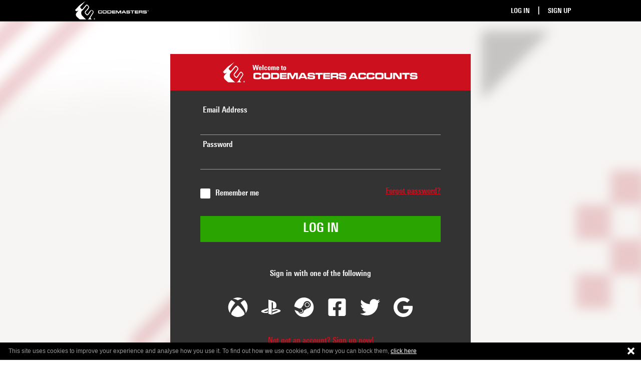

--- FILE ---
content_type: text/html; charset=utf-8
request_url: https://accounts.codemasters.com/auth/login?client_id=zxpbgyqx7vmx&redirect_uri=https%3A%2F%2Faccounts.codemasters.com%2Foauthcallback%3Fbind%3D10870467&skin=Clean&state=uri%3D%252f&reauthenticate=0&grant_type=code&flow=ext&idw=0&auth_hash=hQMyzTdmrRKlrKGHqfML1sSZvXk%3D
body_size: 12872
content:

<!DOCTYPE html>
<html>
<head>
    <title>
Login - Codemasters Accounts
    </title>

    <meta http-equiv="X-UA-Compatible" content="IE=edge" />
    <meta name="viewport" content="width=device-width, initial-scale=1">

    <!--[if lte IE 8]>
        <script src="http://html5shiv.googlecode.com/svn/trunk/html5.js"></script>
    <![endif]-->

    <link rel="stylesheet" type="text/css" href="/Content/Clean/styles.css">
    <script type="text/javascript" src="/Scripts/jquery-1.8.0.min.js"></script>



    <style type="text/css">
        
        @font-face{
font-family:"Eurostile";
src:url('/Content/Fonts/d070b4ba-0a00-4bf3-a78a-55a533066b8f.eot?iefix') format('eot');
}
@font-face{
font-family:"Eurostile";
src:url('/Content/Fonts/d070b4ba-0a00-4bf3-a78a-55a533066b8f.eot?iefix');
src: url('/Content/Fonts/b4bef524-f9af-42ea-9fa8-4b5f7eb7ba68.woff') format('woff')
, url('/Content/Fonts/e148827b-b670-4aa5-a1b9-835e912211c0.ttf') format('truetype')
, url('/Content/Fonts/fe4085aa-85b6-488b-81cb-e1bd2286ffce.svg#fe4085aa-85b6-488b-81cb-e1bd2286ffce")') format('svg')
;}
@media screen and (-webkit-min-device-pixel-ratio:0) {
                @font-face {
                    font-family: 'Eurostile';
                    src: url('/Content/Fonts/fe4085aa-85b6-488b-81cb-e1bd2286ffce.svg#fe4085aa-85b6-488b-81cb-e1bd2286ffce') format('svg');
                }
            }

        
        @font-face{
font-family:"UniversNext-620CondB";
src:url('/Content/Fonts/dab444a5-5fce-477a-abbe-40e7c7b42393.eot?iefix') format('eot');
}
@font-face{
font-family:"UniversNext-620CondB";
src:url('/Content/Fonts/dab444a5-5fce-477a-abbe-40e7c7b42393.eot?iefix');
src: url('/Content/Fonts/2a0ca548-577f-4ea4-8bee-80303da34040.woff') format('woff')
, url('/Content/Fonts/689738b2-97f9-42d0-ab35-2aadafce920f.ttf') format('truetype')
, url('/Content/Fonts/be9d5374-8e09-4c99-a8df-4e72d485f333.svg#be9d5374-8e09-4c99-a8df-4e72d485f333")') format('svg')
;}
@media screen and (-webkit-min-device-pixel-ratio:0) {
                @font-face {
                    font-family: 'UniversNext-620CondB';
                    src: url('/Content/Fonts/be9d5374-8e09-4c99-a8df-4e72d485f333.svg#be9d5374-8e09-4c99-a8df-4e72d485f333') format('svg');
                }
            }

    </style>

    
    
</head>
<body class="culture-en lang-en oauth">

    <div id="top-bar">
        <div id="top-bar-constrain">
            <a id="top-bar-logo-link" href="/"><div id="top-bar-logo" class="textreplace">Codemasters</div></a>
            <div id="top-bar-signup-login-options">
                        <div id="top-bar-signup-login-options-login">
                            <a href="/">Log In</a>
                        </div>
                        <div id="top-bar-signup-login-options-register">
                            <a href="/auth/register?client_id=zxpbgyqx7vmx&amp;redirect_uri=https%3A%2F%2Faccounts.codemasters.com%2Foauthcallback%3Fbind%3D10870467&amp;skin=Clean&amp;state=uri%3D%252f&amp;reauthenticate=0&amp;grant_type=code&amp;flow=ext&amp;idw=0&amp;auth_hash=hQMyzTdmrRKlrKGHqfML1sSZvXk%3D">Sign Up</a>
                        </div>
            </div>
        </div>
    </div>

    <div id="content_wrapper">
        <div id="content">
            

<script type="text/javascript">
    //<![CDATA[
    if (top.location != location) {
        top.location.href = document.location.href;
    }
    //]]>
</script>

<div id="login_form_wrapper">
    <div class="form-container spaced-form" id="login_form">
        <h1 class="accounts_logo textreplace">Codemasters Accounts</h1>
        <div id="login_form_inner">

<form action="/auth/login?client_id=zxpbgyqx7vmx&amp;redirect_uri=https%3A%2F%2Faccounts.codemasters.com%2Foauthcallback%3Fbind%3D10870467&amp;skin=Clean&amp;state=uri%3D%252f&amp;reauthenticate=0&amp;grant_type=code&amp;flow=ext&amp;idw=0&amp;auth_hash=hQMyzTdmrRKlrKGHqfML1sSZvXk%3D" method="post"><input id="DisableLinks" name="DisableLinks" type="hidden" value="False" /><div class="field-row">

<input autocomplete="off" id="Email" maxlength="127" name="Email" onkeyup="this.setAttribute(&#39;value&#39;, this.value);" onload="this.setAttribute(&#39;value&#39;, this.value);" required="required" type="email" value="" />

<span class="bar"></span>
<label for="Email">Email Address</label></div><div class="field-row"><input id="Password" name="Password" required="required" type="password" />

<span class="bar"></span>

<script type="text/javascript">
    $(document).ready(function () {
        $("#Password").keyup(function () {
            if ($(this).val()) {
                $(this).addClass('has-value');
            } else {
                $(this).removeClass('has-value');
            }
        });
    });
</script><label for="Password">Password</label></div>                <div class="field-row" id="remember_me">
                    <div id="remember_me_container" class="checkbox">
                        <input id="RememberMe" name="RememberMe" type="checkbox" value="true" /><input name="RememberMe" type="hidden" value="false" />
                        <label for="RememberMe">Remember me</label>
                    </div>
                        <div id="forgotten_password_container">
                            <a href="/auth/passwordreset?client_id=zxpbgyqx7vmx&amp;redirect_uri=https%3A%2F%2Faccounts.codemasters.com%2Foauthcallback%3Fbind%3D10870467&amp;skin=Clean&amp;state=uri%3D%252f&amp;reauthenticate=0&amp;grant_type=code&amp;flow=ext&amp;idw=0&amp;auth_hash=hQMyzTdmrRKlrKGHqfML1sSZvXk%3D">Forgot password?</a>
                        </div>
                </div>
<input name="__RequestVerificationToken" type="hidden" value="zYWFJIOzTro6Gg-lTEILW916D1YjhnDcWgiWFzF1MJ2LS6w3TF4iPBVZR8puGBaP1TA21oh-v4v3Byz4hkr3KIhvsn01" />                <div class="field-row" id="login_button">
                    <div id="login_button_container">
                        <input type="submit" value="Log In" class="btn" />
                    </div>
                </div>
</form>            <div class="clear"></div>
                <div style="text-align: center">
                    Sign in with one of the following
                </div>
<script type="text/javascript">
</script>


<div class="account_link_container">
        <span class="account_not_linked_small">
        <a href="/auth/live/login?client_id=zxpbgyqx7vmx&amp;redirect_uri=https%3A%2F%2Faccounts.codemasters.com%2Foauthcallback%3Fbind%3D10870467&amp;skin=Clean&amp;state=uri%3D%252f&amp;reauthenticate=0&amp;grant_type=code&amp;flow=ext&amp;idw=0&amp;auth_hash=hQMyzTdmrRKlrKGHqfML1sSZvXk%3D"
           class="account_link_small account_provider_live"
           title="Xbox Live">
        </a>
    </span>

        <span class="account_not_linked_small">
        <a href="/auth/psn/login?client_id=zxpbgyqx7vmx&amp;redirect_uri=https%3A%2F%2Faccounts.codemasters.com%2Foauthcallback%3Fbind%3D10870467&amp;skin=Clean&amp;state=uri%3D%252f&amp;reauthenticate=0&amp;grant_type=code&amp;flow=ext&amp;idw=0&amp;auth_hash=hQMyzTdmrRKlrKGHqfML1sSZvXk%3D"
           class="account_link_small account_provider_psn"
           title="PlayStation Network">
        </a>
    </span>

        <span class="account_not_linked_small">
        <a href="/auth/steam/login?client_id=zxpbgyqx7vmx&amp;redirect_uri=https%3A%2F%2Faccounts.codemasters.com%2Foauthcallback%3Fbind%3D10870467&amp;skin=Clean&amp;state=uri%3D%252f&amp;reauthenticate=0&amp;grant_type=code&amp;flow=ext&amp;idw=0&amp;auth_hash=hQMyzTdmrRKlrKGHqfML1sSZvXk%3D"
           class="account_link_small account_provider_steam"
           title="Steam">
        </a>
    </span>

        <span class="account_not_linked_small">
        <a href="/auth/facebook/login?client_id=zxpbgyqx7vmx&amp;redirect_uri=https%3A%2F%2Faccounts.codemasters.com%2Foauthcallback%3Fbind%3D10870467&amp;skin=Clean&amp;state=uri%3D%252f&amp;reauthenticate=0&amp;grant_type=code&amp;flow=ext&amp;idw=0&amp;auth_hash=hQMyzTdmrRKlrKGHqfML1sSZvXk%3D"
           class="account_link_small account_provider_facebook"
           title="Facebook">
        </a>
    </span>

        <span class="account_not_linked_small">
        <a href="/auth/twitter/login?client_id=zxpbgyqx7vmx&amp;redirect_uri=https%3A%2F%2Faccounts.codemasters.com%2Foauthcallback%3Fbind%3D10870467&amp;skin=Clean&amp;state=uri%3D%252f&amp;reauthenticate=0&amp;grant_type=code&amp;flow=ext&amp;idw=0&amp;auth_hash=hQMyzTdmrRKlrKGHqfML1sSZvXk%3D"
           class="account_link_small account_provider_twitter"
           title="Twitter">
        </a>
    </span>

        <span class="account_not_linked_small">
        <a href="/auth/google/login?client_id=zxpbgyqx7vmx&amp;redirect_uri=https%3A%2F%2Faccounts.codemasters.com%2Foauthcallback%3Fbind%3D10870467&amp;skin=Clean&amp;state=uri%3D%252f&amp;reauthenticate=0&amp;grant_type=code&amp;flow=ext&amp;idw=0&amp;auth_hash=hQMyzTdmrRKlrKGHqfML1sSZvXk%3D"
           class="account_link_small account_provider_youtube"
           title="Google">
        </a>
    </span>

</div>
            <div class="field-row" id="register_link">
                <a href="/auth/register?client_id=zxpbgyqx7vmx&amp;redirect_uri=https%3A%2F%2Faccounts.codemasters.com%2Foauthcallback%3Fbind%3D10870467&amp;skin=Clean&amp;state=uri%3D%252f&amp;reauthenticate=0&amp;grant_type=code&amp;flow=ext&amp;idw=0&amp;auth_hash=hQMyzTdmrRKlrKGHqfML1sSZvXk%3D">Not got an account? Sign up now!</a>
            </div>
        </div>
    </div>
</div>

        </div>
    </div>

    <div id="footer_wrapper">
        <div id="footer">
            <p>&copy; 2026 Electronic Arts Inc. &quot;Codemasters”&#174; and the Codemasters logo are registered trademarks owned by Codemasters.
“RaceNet”™, “Codemasters Racing”™ and the Codemasters Racing logo are trademarks of Codemasters. All rights reserved.</p>
            <p>All other copyrights or trademarks are the property of their respective owners and are being used under license. Unauthorised copying, adaptation, rental, lending, re-sale, arcade use, charging for use, broadcast, cable transmission, public performance, distribution or extraction of this product or any trademark or copyright work that forms part of this product is prohibited.</p>
            <p>Developed and published by Codemasters.</p>
            <p><a href="/terms" target="_blank">User Agreement</a> | <a href="/privacy" target="_blank">Privacy Policy</a></p>
        </div>
    </div>
    <div id="codemasters_cookies">
        <div id="codemasters_cookie_acceptance" class="en">
            <div id="codemasters_cookie_acceptance_inner">
                <div id="codemasters_cookie_acceptance_close">
                    <svg xmlns="http://www.w3.org/2000/svg" viewBox="0 0 352 512"><path d="M242.72 256l100.07-100.07c12.28-12.28 12.28-32.19 0-44.48l-22.24-22.24c-12.28-12.28-32.19-12.28-44.48 0L176 189.28 75.93 89.21c-12.28-12.28-32.19-12.28-44.48 0L9.21 111.45c-12.28 12.28-12.28 32.19 0 44.48L109.28 256 9.21 356.07c-12.28 12.28-12.28 32.19 0 44.48l22.24 22.24c12.28 12.28 32.2 12.28 44.48 0L176 322.72l100.07 100.07c12.28 12.28 32.2 12.28 44.48 0l22.24-22.24c12.28-12.28 12.28-32.19 0-44.48L242.72 256z" /></svg>
                </div>
                <div id="codemasters_cookie_acceptance_message">
                    <p>This site uses cookies to improve your experience and analyse how you use it. To find out how we use cookies, and how you can block them, <a href="https://aboutcookies.codemasters.com/en" target="_blank">click here</a></p>
                </div>
            </div>
        </div>
    </div>


    <script type="text/javascript">
        window.___ccfg = { lang: 'en' };
        if (window.___ccfg.lang != 'zh')
        {
            var e = document.createElement('script');
            e.src = '/Content/Clean/js/app.cookies.js';
            e.async = true;
            document.getElementById('codemasters_cookies').appendChild(e);
        }
    </script>


    <script type="text/javascript" src="/Scripts/global.js"></script>
    <script type="text/javascript">
        $(document).on('ready', function () {
            $('form').attr('autocomplete', 'NoAutocomplete');
            setInterval(function () {
                $('input').each(function () {
                    $(this).keyup();
                });
            }, 500);
        });
    </script>
    
    <script type="text/javascript">
        
        $(window).on('load', function () {
            $('#Email').click();
            if ($('#Email').val() !== '') {
                $('#Email').trigger('change');
            } else if ($('#Password').val() !== '') {
                $('#Password').trigger('change');
            }
        });

        
    </script>
</body>
</html>


--- FILE ---
content_type: text/css
request_url: https://accounts.codemasters.com/Content/Clean/styles.css
body_size: 40923
content:
@import "normalize.css";
.textreplace {
  overflow: hidden;
  text-indent: -9999px;
  white-space: nowrap;
}
html {
  box-sizing: border-box;
  -moz-box-sizing: border-box;
  -webkit-box-sizing: border-box;
  height: 100%;
}
*,
*:before,
*:after {
  box-sizing: border-box;
  -moz-box-sizing: border-box;
  -webkit-box-sizing: border-box;
}
body {
  font-family: 'UniversNext-620CondB';
  background: url('Images/bg.jpg') #fff;
  background-size: cover;
  background-attachment: fixed;
  height: 100%;
}
a {
  color: #cd101e;
}
a:visited {
  color: #cd101e;
}
a:hover {
  color: #95171e;
}
#content_wrapper {
  width: 100%;
  margin: 0px auto;
  padding-top: 43px;
}
@media (max-width: 768px) {
  #content_wrapper {
    padding-top: 0px;
  }
}
#container_wrapper {
  margin: 0px auto;
  padding-top: 43px;
  width: 748px;
}
@media (max-width: 768px) {
  #container_wrapper {
    width: 100%;
    padding-top: 0px;
  }
}
#container_wrapper #container {
  position: relative;
  margin-top: 65px;
}
@media (max-width: 768px) {
  #container_wrapper #container {
    margin-top: 0px;
  }
}
#footer_wrapper {
  margin: 0px auto;
  width: 50%;
  margin-top: 50px;
  max-width: 600px;
}
@media (max-width: 1024px) {
  #footer_wrapper {
    width: 100%;
  }
}
#footer_wrapper #footer {
  text-align: center;
  font-family: Arial, Sans-Serif;
  font-size: 8pt;
  color: #000;
  padding: 0 50px;
}
#footer_wrapper #footer a {
  color: #000;
}
.form-agreedTo3rdParty,
#required-field {
  display: none;
}
.mobile_only {
  display: none !important;
}
@media (max-width: 768px) {
  .mobile_only {
    display: inline-block !important;
  }
}
#sm_displaynameinfo_outer {
  display: none;
}
.error_wrapper {
  margin: 43px auto;
  width: 748px;
  background-color: #333333;
}
@media (max-width: 768px) {
  .error_wrapper {
    width: 100%;
    margin-top: 0px;
  }
}
.error_wrapper .error_content {
  padding: 0px 36px 15px 36px;
  color: #ffffff;
}
.error_wrapper .error_header {
  font-weight: bold;
  padding: 15px 0 0 0;
  margin-top: 14px;
  font-size: 22.5pt;
  text-transform: uppercase;
  width: 100%;
}
.error_wrapper #container {
  position: relative;
  margin-top: 65px;
}
@media (max-width: 768px) {
  .error_wrapper #container {
    margin-top: 0px;
  }
}
.field-row {
  position: relative;
  margin: 25px 0;
  width: 100%;
}
.field-row::after {
  content: "";
  clear: both;
  display: table;
}
textarea {
  resize: none;
}
input:not([type=hidden]):not([type=checkbox]):not([type=submit]),
textarea {
  background: none;
  color: #FFF;
  font-size: 18px;
  padding: 10px 10px 10px 5px;
  display: block;
  width: 100%;
  border: none;
  border-radius: 0;
  border-bottom: 1px solid #9e9e9e;
}
input:not([type=hidden]):not([type=checkbox]):not([type=submit]):-webkit-autofill,
textarea:-webkit-autofill,
input:not([type=hidden]):not([type=checkbox]):not([type=submit]):-webkit-autofill:hover,
textarea:-webkit-autofill:hover,
input:not([type=hidden]):not([type=checkbox]):not([type=submit]):-webkit-autofill:focus,
textarea:-webkit-autofill:focus,
input:not([type=hidden]):not([type=checkbox]):not([type=submit]):-internal-autofill-selected,
textarea:-internal-autofill-selected,
input:not([type=hidden]):not([type=checkbox]):not([type=submit]):-internal-autofill-selected:hover,
textarea:-internal-autofill-selected:hover,
input:not([type=hidden]):not([type=checkbox]):not([type=submit]):-internal-autofill-selected:focus,
textarea:-internal-autofill-selected:focus {
  background-color: transparent !important;
}
input:not([type=hidden]):not([type=checkbox]):not([type=submit]) ~ label,
textarea ~ label {
  color: #FFF;
  font-size: 16px;
  font-weight: normal;
  position: absolute;
  pointer-events: none;
  left: 5px;
  transition: 300ms ease all;
  top: -14px;
}
input:not([type=hidden]):not([type=checkbox]):not([type=submit]) ~ .bar,
textarea ~ .bar {
  position: relative;
  display: block;
  width: 100%;
}
input:not([type=hidden]):not([type=checkbox]):not([type=submit]) ~ .bar:before,
textarea ~ .bar:before {
  content: '';
  height: 2px;
  width: 0;
  bottom: 0px;
  position: absolute;
  background-color: #2aa400;
  transition: 300ms ease all;
  left: 0%;
  width: 0%;
}
input:not([type=hidden]):not([type=checkbox]):not([type=submit]):focus,
textarea:focus {
  outline: none;
}
input:not([type=hidden]):not([type=checkbox]):not([type=submit]):focus ~ label,
textarea:focus ~ label,
input:not([type=hidden]):not([type=checkbox]):not([type=submit]):valid ~ label,
textarea:valid ~ label,
input:not([type=hidden]):not([type=checkbox]):not([type=submit]):not([type="password"]):not([value=""]) ~ label,
textarea:not([type="password"]):not([value=""]) ~ label,
input:not([type=hidden]):not([type=checkbox]):not([type=submit]).has-value ~ label,
textarea.has-value ~ label {
  /*top: -14px;
        font-size: 12px;*/
  font-size: 12px;
  color: #2aa400;
}
input:not([type=hidden]):not([type=checkbox]):not([type=submit]):focus ~ .bar:before,
textarea:focus ~ .bar:before {
  width: 100%;
}
input:not([type=hidden]):not([type=checkbox]):not([type=submit]):-webkit-autofill,
textarea:-webkit-autofill,
input:not([type=hidden]):not([type=checkbox]):not([type=submit]):-webkit-autofill:hover,
textarea:-webkit-autofill:hover,
input:not([type=hidden]):not([type=checkbox]):not([type=submit]):-webkit-autofill:focus,
textarea:-webkit-autofill:focus,
input:not([type=hidden]):not([type=checkbox]):not([type=submit]):-webkit-autofill:active,
textarea:-webkit-autofill:active {
  -webkit-transition: "color 9999s ease-out, background-color 9999s ease-out";
  -webkit-transition-delay: 9999s;
}
.checkbox {
  position: relative;
  margin: 0px 0 10px;
  text-align: left;
}
.checkbox input[type="checkbox"] {
  outline: 0;
  visibility: hidden;
  width: 1.25em;
  margin: 0;
  display: block;
  font-size: inherit;
}
.checkbox input[type="checkbox"]:checked ~ label:before {
  background: #2aa400;
  border: none;
}
.checkbox input[type="checkbox"]:checked ~ label:after {
  transform: translate(0.25em, 0.33653846em) rotate(-45deg);
  width: 0.75em;
  height: 0.375em;
  border: 0.125em solid #fff;
  border-top-style: none;
  border-right-style: none;
  box-shadow: 0 4px 8px 0 rgba(0, 0, 0, 0.2), 0 6px 20px 0 rgba(0, 0, 0, 0.19);
}
.checkbox label {
  cursor: pointer;
  display: inline-block;
  line-height: 1.25em;
  vertical-align: top;
  clear: both;
  padding-left: 30px;
}
.checkbox label:before,
.checkbox label:after {
  content: "";
  position: absolute;
  left: 0;
  top: 13px;
}
.checkbox label:before {
  width: 1.25em;
  height: 1.25em;
  background: #fff;
  border: 2px solid #FFF;
  border-radius: 0.125em;
  cursor: pointer;
  transition: background 0.3s;
}
input[type="password"] {
  letter-spacing: 0.3em;
}
.btn {
  background-color: #2aa400;
  border: 0px;
  display: block;
  width: 100%;
  padding: 10px 15px;
  color: #fff;
  text-transform: uppercase;
  font-size: 19.5pt;
  -webkit-transition: all 0.07s linear;
  -moz-transition: all 0.07s linear;
  -o-transition: all 0.07s linear;
  transition: all 0.07s linear;
  -o-transition-property: background-color;
  -o-transition-duration: 0.07s;
  font-family: 'UniversNext-620CondB';
}
.btn[disabled] {
  background-color: #999;
}
.btn[disabled]:hover {
  background-color: #999;
}
.btn:hover {
  background-color: #4ac400;
}
.btn.small {
  font-size: 11pt;
  padding: 5px 10px;
}
.cancel-delete-btn,
.cancel-btn {
  background-color: #2aa400;
  border: 0px;
  display: block;
  width: 100%;
  padding: 10px 15px;
  color: #fff;
  text-transform: uppercase;
  font-size: 12.5pt;
  -webkit-transition: all 0.07s linear;
  -moz-transition: all 0.07s linear;
  -o-transition: all 0.07s linear;
  transition: all 0.07s linear;
  -o-transition-property: background-color;
  -o-transition-duration: 0.07s;
  font-family: 'UniversNext-620CondB';
  width: 230px;
  text-decoration: none;
}
.cancel-delete-btn:hover,
.cancel-btn:hover {
  background-color: #4ac400;
  color: #FFF;
  text-decoration: none;
}
.cancel-delete-btn.small,
.cancel-btn.small {
  font-size: 11pt;
  padding: 5px 10px;
}
.do-not-accept-btn {
  color: #cd101e;
  background: none !important;
  border: none;
  padding: 0 !important;
  text-decoration: underline;
  cursor: pointer;
}
.do-not-accept-btn:hover {
  color: #95171e;
}
.delete-btn {
  display: inline-block;
  height: 50px;
  white-space: normal;
  background: #cd101e;
  border: none;
  padding: 5px 15px;
  color: #fff;
  text-transform: uppercase;
  -webkit-transition: all 0.07s linear;
  -moz-transition: all 0.07s linear;
  -o-transition: all 0.07s linear;
  transition: all 0.07s linear;
  -o-transition-property: background-color;
  -o-transition-duration: 0.07s;
}
.delete-btn:hover {
  background: #9e0c17;
}
.select-wrapper {
  position: relative;
}
.select-wrapper.small select {
  width: auto;
}
.select-wrapper.inline label {
  float: left;
  display: block;
  width: 200px;
  margin-right: 12px;
}
.select-wrapper.inline select {
  max-width: 464px;
  float: left;
  display: block;
}
.select-wrapper.inline .bar {
  display: none;
}
.select-wrapper select {
  position: relative;
  cursor: pointer;
  background-color: transparent;
  border: none;
  border-bottom: 1px solid #9e9e9e;
  outline: none;
  font-size: 18px;
  padding: 10px 10px 10px 5px;
  width: 100%;
  padding: 0;
  display: block;
  -webkit-user-select: none;
  -moz-user-select: none;
  -ms-user-select: none;
  user-select: none;
  z-index: 1;
  color: #FFF;
}
.select-wrapper select option {
  color: #000;
}
.select-wrapper select ~ .bar {
  position: relative;
  display: block;
  width: 100%;
}
.select-wrapper select ~ .bar:before {
  content: '';
  height: 2px;
  width: 0;
  bottom: 0px;
  position: absolute;
  background-color: #2aa400;
  transition: 300ms ease all;
  left: 0%;
  width: 0%;
}
.select-wrapper select:focus ~ .bar:before {
  width: 100%;
}
.select-wrapper label {
  color: #FFF;
  font-size: 16px;
  font-weight: normal;
  pointer-events: none;
  transition: 300ms ease all;
}
#sm_displaynameinfo_outer #sm_displaynameinfo_inner {
  width: 100%;
  box-sizing: border-box;
  -moz-box-sizing: border-box;
  padding: 12px;
  background-color: #353d43;
}
.validation-summary-errors {
  display: block;
}
.validation-summary-errors ul {
  list-style: none;
  padding: 0px;
  text-align: center;
}
.validation-summary-errors ul li {
  color: #f33;
}
.field-validation-error {
  color: #f33;
  display: block;
  text-align: center;
  padding: 10px 0 0;
}
#optin_section {
  width: 100%;
  margin-top: 8px;
}
#optin_section .field-content {
  width: 100%;
}
#optin_section .field-content input[type=checkbox] {
  position: relative;
  top: 4px;
  margin-right: 10px;
}
@media only screen and (-webkit-min-device-pixel-ratio: 0) {
  #optin_section .field-content input[type=checkbox] {
    top: 0px;
  }
}
#optin_section .field-content label {
  width: auto;
  font-size: 10.5pt;
}
.label-focus {
  font-size: 12px !important;
  color: #2aa400 !important;
}
#top-bar {
  background-color: #000;
  border-bottom: 1px solid #333;
  height: 43px;
  left: 0;
  line-height: 45px;
  position: fixed;
  text-align: right;
  top: 0;
  width: 100%;
  z-index: 1000;
  color: #fff;
}
@media (max-width: 768px) {
  #top-bar {
    display: none;
  }
}
#top-bar #top-bar-constrain {
  max-width: 1000px;
  margin: 0px auto;
  width: 90%;
}
#top-bar #top-bar-logo {
  background-image: url(Images/codemasters_logo.svg);
  float: left;
  height: 38px;
  margin-left: 10px;
  margin-top: 2px;
  text-align: left;
  width: 147px;
}
#top-bar #top-bar-signup-login-options {
  float: right;
  text-align: right;
}
#top-bar #top-bar-signup-login-options #top-bar-signup-login-options-login {
  float: left;
  text-align: left;
}
#top-bar #top-bar-signup-login-options #top-bar-signup-login-options-login:after {
  content: "|";
  margin-left: 12px;
}
#top-bar #top-bar-signup-login-options #top-bar-signup-login-options-register {
  float: left;
  text-align: left;
  margin-left: 16px;
}
#top-bar #top-bar-signup-login-options a {
  color: #fff;
  text-transform: uppercase;
  font-weight: bold;
  text-decoration: none;
  font-family: 'UniversNext-620CondB';
  font-size: 10.5pt;
}
#top-bar #top-bar-signup-login-options a:hover {
  text-decoration: underline;
}
#top-bar #top-bar-signup-login-options a:visited {
  color: #fff;
}
#top-bar #top-bar-welcome {
  text-align: right;
  float: right;
  font-size: 10.5pt;
}
#top-bar #top-bar-welcome #top-bar-greeting {
  float: left;
}
#top-bar #top-bar-welcome #top-bar-greeting:after {
  content: "|";
  margin-left: 14px;
  margin-right: 16px;
  font-size: 9pt;
  position: relative;
  top: -2px;
}
#top-bar #top-bar-welcome #top-bar-menu {
  float: right;
}
#top-bar #top-bar-welcome #top-bar-menu ul {
  margin: 0px;
  padding: 0px;
  float: left;
  display: block;
  list-style-type: none;
}
#top-bar #top-bar-welcome #top-bar-menu ul li {
  margin: 0px;
  padding: 0px;
  float: left;
  display: block;
  text-transform: uppercase;
}
#top-bar #top-bar-welcome #top-bar-menu ul li a {
  color: #fff;
  text-decoration: none;
}
#top-bar #top-bar-welcome #top-bar-menu ul li a:hover {
  text-decoration: underline;
}
#top-bar #top-bar-messages {
  float: left;
  position: relative;
  margin-left: 100px;
  cursor: pointer;
  display: block;
  line-height: normal;
}
#top-bar #top-bar-messages .messages-outer {
  float: left;
}
#top-bar #top-bar-messages .messages-outer .messages-inner {
  background-color: #3f3f41;
  margin-top: 6px;
  display: inline-block;
  float: left;
  height: auto;
  padding: 5px 14px;
  border: 1px solid #2b3136;
  animation-duration: 2s;
  animation-name: attract;
  animation-direction: normal;
  animation-delay: 1.5s;
  animation-iteration-count: 1;
  transition: all 0.3s ease;
}
#top-bar #top-bar-messages .messages-outer .messages-inner:hover {
  background-color: #58585b;
}
#top-bar #top-bar-messages .messages-outer .messages-inner-number-only {
  display: none;
}
#top-bar #top-bar-messages .messages-container {
  position: absolute;
  top: 37px;
  left: 0px;
  display: none;
  background-color: #3f3f41;
  box-shadow: 0 1px 3px rgba(0, 0, 0, 0.12), 0 1px 2px rgba(0, 0, 0, 0.24);
  z-index: 1000;
}
#top-bar #top-bar-messages .messages-container .a_friend_request {
  float: left;
  clear: both;
  min-width: 372px;
  padding: 9px 10px;
  border-top: 1px solid #434a53;
}
#top-bar #top-bar-messages .messages-container .a_friend_request:first-child {
  border-top: none;
}
#top-bar #top-bar-messages .messages-container .a_friend_request .afr_avatar {
  display: none;
}
#top-bar #top-bar-messages .messages-container .a_friend_request .afr_details {
  float: left;
  clear: both;
  width: 100%;
  text-align: left;
}
#top-bar #top-bar-messages .messages-container .a_friend_request .afr_buttons {
  width: 100%;
  margin: 12px 0px 11px 0px;
}
#top-bar #top-bar-messages .messages-container .a_friend_request .afr_buttons .sbtn {
  float: left;
  margin-left: 12px;
}
#top-bar #top-bar-messages .messages-container .a_friend_request .afr_buttons .sbtn.afr_accept {
  margin-left: 0px;
}
#top-bar #top-bar-messages .messages-container .a_friend_request .afr_buttons .sbtn.afr_accept input[type="submit"] {
  background-color: #2aa400;
  color: #FFF;
  border: 0px;
  text-transform: uppercase;
  font-size: 11pt;
  padding: 5px 10px;
}
#top-bar #top-bar-messages .messages-container .a_friend_request .afr_buttons .sbtn.afr_accept input[type="submit"]:hover {
  background-color: #238b00;
}
#top-bar #top-bar-messages .messages-container .a_friend_request .afr_buttons .sbtn.afr_decline input[type="submit"] {
  background-color: #cd101e;
  color: #FFF;
  border: 0px;
  text-transform: uppercase;
  font-size: 11pt;
  padding: 5px 10px;
}
#top-bar #top-bar-messages .messages-container .a_friend_request .afr_buttons .sbtn.afr_decline input[type="submit"]:hover {
  background-color: #b50e1b;
}
#top-bar #top-bar-messages .messages-container .a_friend_request .afr_buttons .sbtn.afr_block input[type="submit"] {
  background-color: #303031;
  color: #FFF;
  border: 0px;
  text-transform: uppercase;
  font-size: 11pt;
  padding: 5px 10px;
}
#top-bar #top-bar-messages .messages-container .a_friend_request .afr_buttons .sbtn.afr_block input[type="submit"]:hover {
  background-color: #232324;
}
#login_form_wrapper,
.form-container-wrapper {
  max-width: 600px;
  margin: 0px auto;
}
#login_form_wrapper .form-container,
.form-container-wrapper .form-container {
  max-width: 600px;
  background-color: #333333;
  color: #fff;
  margin-top: 65px;
}
@media (max-width: 768px) {
  #login_form_wrapper .form-container,
  .form-container-wrapper .form-container {
    margin-top: 0px;
  }
}
#login_form_wrapper .form-container .accounts_logo,
.form-container-wrapper .form-container .accounts_logo {
  display: block;
  width: 100%;
  height: 73px;
  background: #cd101e url(Images/codemasters_account_logo.png) no-repeat;
  background-size: 70%;
  background-position: center;
  color: #fff;
  padding: 0px;
  margin: 0px;
}
@media (max-width: 400px) {
  #login_form_wrapper .form-container .accounts_logo,
  .form-container-wrapper .form-container .accounts_logo {
    background-size: 65%;
  }
}
#login_form_wrapper .form-container #login_form_inner,
.form-container-wrapper .form-container #login_form_inner,
#login_form_wrapper .form-container form,
.form-container-wrapper .form-container form {
  max-width: 600px;
  padding: 10px 30px 30px;
}
@media (max-width: 400px) {
  #login_form_wrapper .form-container #login_form_inner,
  .form-container-wrapper .form-container #login_form_inner,
  #login_form_wrapper .form-container form,
  .form-container-wrapper .form-container form {
    padding: 10px 15px 30px;
  }
}
#login_form_wrapper .form-container #welcome_to_codemasters,
.form-container-wrapper .form-container #welcome_to_codemasters {
  line-height: 85%;
  margin: 0px;
  padding: 0px;
  text-transform: uppercase;
  font-size: 19.5pt;
  margin-bottom: 25px;
  font-weight: normal;
}
#login_form_wrapper .form-container #welcome_to_codemasters .greeting_welcome_to,
.form-container-wrapper .form-container #welcome_to_codemasters .greeting_welcome_to {
  display: block;
  clear: both;
}
#login_form_wrapper .form-container #welcome_to_codemasters .greeting_codemasters,
.form-container-wrapper .form-container #welcome_to_codemasters .greeting_codemasters {
  font-family: Eurostile;
  display: block;
  clear: both;
  margin-top: 7px;
  font-size: 25pt;
}
#login_form_wrapper .form-container #remember_me_container,
.form-container-wrapper .form-container #remember_me_container {
  float: left;
}
#login_form_wrapper .form-container #forgotten_password_container,
.form-container-wrapper .form-container #forgotten_password_container {
  float: right;
  margin-right: 0px;
  margin-top: 10px;
}
#login_form_wrapper .form-container #or_row,
.form-container-wrapper .form-container #or_row {
  width: 100%;
  margin-bottom: 10px;
  text-align: center;
  background: transparent url(Images/or_bg.gif) repeat-x scroll left center;
}
#login_form_wrapper .form-container #or_text,
.form-container-wrapper .form-container #or_text {
  display: inline-block;
  margin: 0px auto;
  text-transform: uppercase;
  padding: 8px 10px;
  background-color: #353d43;
  border-radius: 20px;
}
@media screen and (-webkit-min-device-pixel-ratio: 0) {
  #login_form_wrapper .form-container #or_text,
  .form-container-wrapper .form-container #or_text {
    padding: 12px 10px 8px 10px;
  }
}
#logo_codemasters_accounts {
  display: block;
  width: 100%;
  height: 73px;
  background: #cd101e url(Images/codemasters_account_logo.png) no-repeat;
  background-size: 70%;
  background-position: center;
  color: #fff;
  padding: 0px;
  margin: 0px;
}
@media (max-width: 768px) {
  #logo_codemasters_accounts {
    background-position: left;
  }
}
#register_link {
  text-align: center;
}
#add_friends_container {
  width: 100%;
  float: left;
  background-color: #3f3f41;
  padding: 17px;
  margin-bottom: 25px;
}
#add_friends_container #add_friends_invite_box {
  width: 100%;
}
#add_friends_container #add_friends_invite_box #searching_container {
  width: 100%;
  position: relative;
}
#add_friends_container #add_friends_invite_box #searching_container #searching_container_left {
  width: 100%;
  position: relative;
}
#add_friends_container #add_friends_invite_box #searching_container #searching_container_left .friends_title_header {
  margin-top: 0px;
  text-transform: uppercase;
}
#add_friends_container #add_friends_invite_box #searching_container #searching_container_right {
  margin-top: 15px;
}
#add_friends_container #add_friends_invite_box #searching_container #searching_container_right #friendpicked {
  float: left;
  clear: both;
  width: 100%;
  display: none;
  padding: 8px;
  background-color: #58575c;
  position: relative;
}
#add_friends_container #add_friends_invite_box #searching_container #searching_container_right #friendpicked #add_friend_details {
  width: auto;
}
#add_friends_container #add_friends_invite_box #searching_container #searching_container_right #friendpicked .friend_avatar {
  float: left;
  width: 50px;
  height: 50px;
  background: transparent url(Images/default_avatar.jpg) no-repeat scroll left top;
  display: block;
  margin-right: 16px;
  background-size: 100% 100%;
}
#add_friends_container #add_friends_invite_box #searching_container #searching_container_right #friendpicked .friend_name {
  float: left;
  display: inline-block;
}
#add_friends_container #add_friends_invite_box #searching_container #searching_container_right #friendpicked .friend_details {
  float: left;
  width: 100%;
  height: 50px;
  line-height: 50px;
}
#add_friends_container #add_friends_invite_box #searching_container #searching_container_right #friendpicked .friend_status {
  float: left;
  width: Auto;
  display: inline-block;
  font-style: italic;
  clear: left;
}
#add_friends_container #add_friends_invite_box #searching_container #searching_container_right #friendpicked .friend_buttons {
  position: absolute;
  right: 10px;
  top: 50%;
  transform: translateY(-50%);
}
#friendsearchresults {
  display: none;
  position: absolute;
  background: #58575c;
  color: #fff;
  border: 1px solid #fff;
  top: 119px;
  max-height: 143px;
  overflow: auto;
  width: 100%;
  z-index: 1000;
}
#friendsearchresults .friend_choice {
  float: left;
  clear: both;
  box-sizing: border-box;
  -moz-box-sizing: border-box;
  -webkit-box-sizing: border-box;
  width: 100%;
  cursor: pointer;
  padding: 15px;
}
#friendsearchresults .friend_choice:hover {
  background-color: #3f3e42;
}
#friendsearchresults .friend_requested {
  font-style: italic;
  float: right;
}
#manage_friends_container {
  width: 100%;
  overflow: hidden;
  margin-top: 32px;
  position: relative;
}
#manage_friends_container #manage_friends_title_box {
  width: 100%;
  overflow: hidden;
}
#manage_friends_container #manage_friends_title_box .friends_title_header {
  text-transform: uppercase;
}
#manage_friends_container #friends_list_container {
  width: 100%;
}
#manage_friends_container #friends_list_container #friends_pagination {
  float: right;
  text-align: right;
  margin-bottom: 8px;
  margin-top: 4px;
}
#manage_friends_container #friends_list_container .a_friend_box {
  float: left;
  clear: both;
  width: 100%;
  padding: 12px 0px;
  border-top: 1px solid #58575c;
}
#manage_friends_container #friends_list_container .a_friend_box .friend_avatar {
  float: left;
  width: 50px;
  height: 50px;
  background: transparent url(Images/default_avatar.jpg) no-repeat scroll left top;
  display: none;
  margin-right: 16px;
}
#manage_friends_container #friends_list_container .a_friend_box .friend_name {
  display: inline-block;
}
#manage_friends_container #friends_list_container .a_friend_box .friend_buttons {
  width: auto;
  float: right;
  display: inline-block;
}
#manage_friends_container #friends_list_container .a_friend_box .friend_buttons form {
  float: left;
}
#manage_friends_container #friends_list_container .a_friend_box .friend_buttons form .btn {
  background-color: #cd101e;
}
#manage_friends_container #friends_list_container .a_friend_box .friend_buttons form .btn:hover {
  background-color: #b50e1b;
}
#manage_friends_container #friends_list_container .a_friend_box .friend_status {
  width: auto;
  display: block;
  font-style: italic;
  clear: left;
}
#delete_account_container {
  -webkit-transition: all 0.07s linear;
  -moz-transition: all 0.07s linear;
  -o-transition: all 0.07s linear;
  transition: all 0.07s linear;
  background-color: #58575c;
  padding-left: 17px;
  padding-right: 17px;
  padding-bottom: 17px;
  padding-top: 17px;
  margin-top: 40px;
}
#delete_account_container h2 {
  text-transform: uppercase;
  margin-bottom: 0.1em;
  margin-top: 0px;
}
#delete_account_container p {
  margin-top: 0.2em;
}
#delete_account_container .open_arrow {
  margin-top: 4px;
  float: right;
  transform: rotate(180deg);
}
#delete_account_container.closed {
  height: 35px !important;
  padding-top: 5px;
  overflow: hidden;
}
#delete_account_container.closed p {
  opacity: 0;
}
#delete_account_container.closed .open_arrow {
  transform: rotate(0deg);
}
#delete_account_container #delete_account_header_clickable {
  cursor: pointer;
  -webkit-touch-callout: none;
  -webkit-user-select: none;
  -moz-user-select: none;
  -ms-user-select: none;
  user-select: none;
}
#manage_apps_container {
  width: 100%;
  overflow: hidden;
}
#manage_apps_container #apps_list_container {
  padding: 0px;
}
#manage_apps_container #apps_list_container > li {
  display: block;
}
#manage_apps_container #apps_list_container > li .app_information {
  background-color: #6d7281;
  padding-bottom: 1em;
}
#manage_apps_container #apps_list_container > li .app_information .app_delete {
  float: right;
}
#manage_apps_container #apps_list_container > li .app_information .app_delete .delete-btn {
  display: inline-block;
  height: 50px;
  white-space: normal;
  background: #a42a00;
  border: none;
  padding: 10px 14px 11px 14px;
  color: #fff;
  text-transform: uppercase;
  -webkit-transition: all 0.07s linear;
  -moz-transition: all 0.07s linear;
  -o-transition: all 0.07s linear;
  transition: all 0.07s linear;
  -o-transition-property: background-color;
  -o-transition-duration: 0.07s;
}
#manage_apps_container #apps_list_container > li .app_information .app_header {
  background-color: #434a53;
  height: 50px;
  max-height: 50px;
}
#manage_apps_container #apps_list_container > li .app_information .app_header .apps_appname {
  font-size: large;
  padding-left: 6px;
  padding-top: 6px;
}
#manage_apps_container #apps_list_container > li .app_information .app_header .apps_appby {
  font-weight: normal;
  font-size: small;
  text-align: left;
  padding-left: 6px;
  color: #7e8496;
}
#manage_apps_container #apps_list_container > li .app_information .app_has_access_to {
  font-size: small;
  margin-top: 1em;
  margin-left: 20px;
}
#manage_apps_container #apps_list_container > li .app_information .app_grants {
  padding-left: 40px;
}
.link_message {
  margin-top: 10px;
  padding: 8px;
  background: #2aa400;
  border: 1px solid #007322;
}
#delete-warning {
  background-color: #434343;
  border: 2px solid #333333;
  padding: 10px;
  width: 100%;
  overflow: hidden;
}
#delete-warning p {
  margin-top: 0px;
}
.cancel-text {
  text-align: center;
  color: #cd101e;
  margin: 10px auto;
  background: none;
  border: 0px;
  display: block;
  font-size: 16pt;
}
#message {
  padding: 15px;
}
.oauth .account_link_container {
  width: 80%;
  text-align: center;
  margin-top: 1.5em;
  margin-bottom: 1.5em;
  margin-left: auto;
  margin-right: auto;
  display: flex;
  flex-direction: row;
  justify-content: center;
  flex-wrap: wrap;
}
.oauth .account_link_container .account_not_linked_small,
.oauth .account_link_container .account_linked_small,
.oauth .account_link_container .account_auto_linked_small {
  width: 36px;
  height: 36px;
  margin: 15px;
}
@media (max-width: 768px) {
  .oauth .account_link_container .account_not_linked_small,
  .oauth .account_link_container .account_linked_small,
  .oauth .account_link_container .account_auto_linked_small {
    width: 17%;
  }
}
.oauth .account_link_container .account_linked_small .account_link_small:before {
  width: 60px;
  height: 60px;
  border: 2px solid transparent;
  border-color: #2aa400;
  border-style: solid;
}
.oauth .account_link_container .account_link_small:after {
  width: 40px;
  height: 40px;
}
.oauth .account_link_container .account_link_small:hover:before {
  width: 60px;
  height: 60px;
}
.account_not_linked_small,
.account_linked_small,
.account_auto_linked_small {
  display: inline-block;
  margin: 5px 10px;
  width: 25px;
  height: 25px;
  border-radius: 50%;
}
.account_not_linked_small:first-child,
.account_linked_small:first-child,
.account_auto_linked_small:first-child {
  margin-left: 0px;
}
.account_not_linked_small:last-child,
.account_linked_small:last-child,
.account_auto_linked_small:last-child {
  margin-right: 0px;
}
.account_linked_small .account_link_small:before {
  width: 40px;
  height: 40px;
  border: 2px solid transparent;
  border-color: #2aa400;
}
.account_linked_small:hover .account_link_small:before {
  width: 40px;
  height: 40px;
  border: 2px solid transparent;
  border-color: #bb2121;
  border-style: dashed;
}
.account_link_small {
  position: relative;
  display: block;
  color: #FFF;
  width: 100%;
  height: 100%;
}
.account_link_small:before {
  content: "";
  position: absolute;
  background-color: #2aa400;
  border-radius: 50%;
  width: 0px;
  height: 0px;
  top: 50%;
  left: 50%;
  transform: translate(-50%, -50%);
  z-index: 1;
  transition: all 0.3s ease;
}
.account_link_small:after {
  content: "";
  width: 25px;
  height: 25px;
  position: absolute;
  top: 50%;
  left: 50%;
  transform: translate(-50%, -50%);
  background-size: 100%;
  background-position: center;
  z-index: 2;
}
.account_link_small:hover:before {
  width: 40px;
  height: 40px;
}
.account_provider_steam:before,
.account_provider_linked_steam:before {
  background-color: #171a21;
}
.account_provider_steam:after,
.account_provider_linked_steam:after {
  background: url(images/steam.svg) no-repeat;
}
.account_provider_live:before,
.account_provider_linked_live:before {
  background-color: #107c10;
}
.account_provider_live:after,
.account_provider_linked_live:after {
  background: url(images/xbox.svg) no-repeat;
}
.account_provider_facebook:before,
.account_provider_linked_facebook:before {
  background-color: #4267b2;
}
.account_provider_facebook:after,
.account_provider_linked_facebook:after {
  background: url(images/facebook-square.svg) no-repeat;
}
.account_provider_twitter:before,
.account_provider_linked_twitter:before {
  background-color: #1da1f2;
}
.account_provider_twitter:after,
.account_provider_linked_twitter:after {
  background: url(images/twitter.svg) no-repeat;
}
.account_provider_psn:before,
.account_provider_linked_psn:before {
  background-color: #0070d1;
}
.account_provider_psn:after,
.account_provider_linked_psn:after {
  background: url(images/playstation.svg) no-repeat;
}
.account_provider_youtube:before,
.account_provider_linked_youtube:before {
  background-color: #d93025;
}
.account_provider_youtube:after,
.account_provider_linked_youtube:after {
  background: url(images/google.svg) no-repeat;
}
.account_provider_twitch:before,
.account_provider_linked_twitch:before {
  background-color: #6441a4;
}
.account_provider_twitch:after,
.account_provider_linked_twitch:after {
  background: url(images/twitch.svg) no-repeat;
}
#tabbed-content {
  width: 100%;
  background: #cd101e;
}
#tabbed-content #tabs {
  width: 100%;
  overflow: hidden;
}
@media (max-width: 768px) {
  #tabbed-content #tabs {
    display: none;
  }
}
#tabbed-content #tabs ul {
  margin: 0px;
  padding: 0px;
  list-style-type: none;
  width: 100%;
}
#tabbed-content #tabs ul li {
  margin-left: 10px;
  height: 46px;
  box-sizing: border-box;
  -moz-box-sizing: border-box;
  -webkit-box-sizing: border-box;
  line-height: 46px;
  white-space: nowrap;
  overflow: hidden;
  font-size: 10.5pt;
  display: inline-block;
  float: left;
  background-color: #434343;
}
#tabbed-content #tabs ul li a {
  display: block;
  width: 100%;
  height: 100%;
  padding: 0px 11px;
  color: #fff;
  text-decoration: none;
  text-transform: uppercase;
}
#tabbed-content #tabs ul li:hover {
  background-color: #5d5d5d;
}
#tabbed-content #tabs ul li.curr-tab {
  background-color: #333333;
  position: relative;
  top: 1px;
  line-height: 44px;
}
#tabbed-content .box {
  width: 100%;
  overflow: hidden;
  background-color: #333333;
  color: #fff;
  padding-bottom: 35px;
}
#tabbed-content .box .header {
  font-weight: bold;
  padding: 15px 36px 0;
  margin-top: 14px;
  font-size: 22.5pt;
  text-transform: uppercase;
  width: 100%;
}
@media (max-width: 400px) {
  #tabbed-content .box .header {
    padding: 15px 15px 0;
  }
}
#tabbed-content .box .content {
  width: 100%;
  display: block;
  padding: 0px 36px;
}
@media (max-width: 400px) {
  #tabbed-content .box .content {
    padding: 0px 15px;
  }
}
#tabbed-content .box .content .field-row {
  width: 100%;
  display: block;
}
#tabbed-content .box .content .field-row > label {
  float: left;
  display: block;
  width: 200px;
  margin-right: 12px;
}
@media (max-width: 768px) {
  #tabbed-content .box .content .field-row > label {
    float: none;
    width: 100%;
  }
}
#tabbed-content .box .content .field-row .emailAddress.field-content {
  color: #828a97;
}
#tabbed-content .box .content .field-content {
  max-width: 464px;
  float: left;
  display: block;
}
@media (max-width: 768px) {
  #tabbed-content .box .content .field-content {
    margin-top: 10px;
    float: none;
    width: 100%;
  }
}
#mobile_tabs {
  position: absolute;
  display: none;
  top: 0px;
  right: 0px;
  background-color: #cd101e;
}
@media (max-width: 768px) {
  #mobile_tabs {
    display: block;
  }
}
#mobile_tabs #mobile_tabs_button_container {
  position: relative;
  cursor: pointer;
  color: #fff;
  width: 55px;
  height: 73px;
  float: right;
  padding: 25px 0;
}
#mobile_tabs #mobile_tabs_button_container #mobile_tabs_button {
  display: block;
  width: 35px;
  height: 35px;
  margin-top: 20px;
  margin-left: 10px;
  text-align: center;
  position: relative;
  margin: 8px auto;
}
#mobile_tabs #mobile_tabs_button_container #mobile_tabs_button,
#mobile_tabs #mobile_tabs_button_container #mobile_tabs_button:before,
#mobile_tabs #mobile_tabs_button_container #mobile_tabs_button:after {
  display: block;
  width: 24px;
  height: 3px;
  transition: background-color 0.3s linear, transform 0.3s linear;
  background-color: #FFF;
}
#mobile_tabs #mobile_tabs_button_container #mobile_tabs_button:before,
#mobile_tabs #mobile_tabs_button_container #mobile_tabs_button:after {
  position: absolute;
  content: "";
}
#mobile_tabs #mobile_tabs_button_container #mobile_tabs_button:before {
  top: -8px;
}
#mobile_tabs #mobile_tabs_button_container #mobile_tabs_button:after {
  top: 8px;
}
#mobile_tabs #mobile_tabs_button_container.open {
  background-color: #95171e;
}
#mobile_tabs #mobile_tabs_button_container.open #mobile_tabs_button {
  background-color: transparent;
}
#mobile_tabs #mobile_tabs_button_container.open #mobile_tabs_button:before {
  transform: translateY(8px) rotate(45deg);
}
#mobile_tabs #mobile_tabs_button_container.open #mobile_tabs_button:after {
  transform: translateY(-8px) rotate(-45deg);
}
#mobile_tabs #mobile_tabs_slidein {
  position: absolute;
  top: 73px;
  right: 0px;
  display: none;
  box-shadow: 0 3px 6px rgba(0, 0, 0, 0.16), 0 3px 6px rgba(0, 0, 0, 0.23);
  z-index: 2000;
}
#mobile_tabs #mobile_tabs_slidein ul {
  list-style-type: none;
  margin: 0px;
  padding: 0px;
  float: right;
  clear: both;
  text-align: right;
  background-color: #585e6a;
  border: 1px solid #353d43;
}
#mobile_tabs #mobile_tabs_slidein ul li {
  float: left;
  clear: both;
  width: 100%;
}
#mobile_tabs #mobile_tabs_slidein ul li:hover {
  cursor: pointer;
  background-color: #434a53;
}
#mobile_tabs #mobile_tabs_slidein ul li a {
  padding: 10px 20px;
  line-height: 100%;
  white-space: nowrap;
  color: #fff;
  text-decoration: none;
  display: block;
  width: 100%;
}
#mobile_tabs #mobile_tabs_slidein .separator {
  float: left;
  clear: both;
  width: 100%;
  margin: 5px 0px;
  border-top: 1px inset #fff;
}
#mobile_tabs #mobile_tabs_messages {
  color: #fff;
  width: 55px;
  height: 73px;
  float: right;
}
#mobile_tabs #mobile_tabs_messages .messages-outer {
  width: 100%;
  height: 100%;
  float: left;
  clear: both;
  background: transparent url(images/user.svg) no-repeat center;
  background-size: 40%;
  cursor: pointer;
}
#mobile_tabs #mobile_tabs_messages .messages-outer.active {
  background-color: #95171e;
}
#mobile_tabs #mobile_tabs_messages .messages-outer .messages-inner {
  display: none;
}
#mobile_tabs #mobile_tabs_messages .messages-inner-number-only {
  background-color: #95171e;
  position: absolute;
  right: 58px;
  top: 15px;
  display: inline-block;
  float: left;
  height: auto;
  padding: 3px 6px;
  border-radius: 10px;
  font-size: 11px;
}
#mobile_tabs #mobile_tabs_messages .messages-container {
  position: absolute;
  top: 37px;
  left: 0px;
  display: none;
  background-color: #585e6a;
  border: 1px solid #585e6a;
  box-shadow: 0px 5px 8px 1px #222;
  z-index: 1000;
  left: auto;
  right: 55px;
  top: 73px;
}
@media (max-width: 428px) {
}
#mobile_tabs #mobile_tabs_messages .messages-container .a_friend_request {
  float: left;
  clear: both;
  min-width: 300px;
  padding: 9px 10px;
  border-top: 1px solid #434a53;
}
#mobile_tabs #mobile_tabs_messages .messages-container .a_friend_request:first-child {
  border-top: none;
}
#mobile_tabs #mobile_tabs_messages .messages-container .a_friend_request .afr_avatar {
  display: none;
}
#mobile_tabs #mobile_tabs_messages .messages-container .a_friend_request .afr_details {
  float: left;
  clear: both;
  width: 100%;
  text-align: left;
}
#mobile_tabs #mobile_tabs_messages .messages-container .a_friend_request .afr_buttons {
  width: 100%;
  margin: 12px 0px 11px 0px;
}
#mobile_tabs #mobile_tabs_messages .messages-container .a_friend_request .afr_buttons .sbtn {
  float: left;
  margin-left: 12px;
}
#mobile_tabs #mobile_tabs_messages .messages-container .a_friend_request .afr_buttons .sbtn.afr_accept {
  margin-left: 0px;
}
#mobile_tabs #mobile_tabs_messages .messages-container .a_friend_request .afr_buttons .sbtn.afr_accept input[type="submit"] {
  background-color: #2aa400;
  color: #FFF;
  border: 0px;
  text-transform: uppercase;
  font-size: 11pt;
  padding: 5px 10px;
}
#mobile_tabs #mobile_tabs_messages .messages-container .a_friend_request .afr_buttons .sbtn.afr_accept input[type="submit"]:hover {
  background-color: #238b00;
}
#mobile_tabs #mobile_tabs_messages .messages-container .a_friend_request .afr_buttons .sbtn.afr_decline input[type="submit"] {
  background-color: #cd101e;
  color: #FFF;
  border: 0px;
  text-transform: uppercase;
  font-size: 11pt;
  padding: 5px 10px;
}
#mobile_tabs #mobile_tabs_messages .messages-container .a_friend_request .afr_buttons .sbtn.afr_decline input[type="submit"]:hover {
  background-color: #b50e1b;
}
#mobile_tabs #mobile_tabs_messages .messages-container .a_friend_request .afr_buttons .sbtn.afr_block input[type="submit"] {
  background-color: #303031;
  color: #FFF;
  border: 0px;
  text-transform: uppercase;
  font-size: 11pt;
  padding: 5px 10px;
}
#mobile_tabs #mobile_tabs_messages .messages-container .a_friend_request .afr_buttons .sbtn.afr_block input[type="submit"]:hover {
  background-color: #232324;
}
#codemasters_cookies {
  display: none;
  position: fixed;
  bottom: 0;
  width: 100%;
  z-index: 9999;
  backface-visibility: hidden;
  transform: translateZ(0);
}
#codemasters_cookies #codemasters_cookie_acceptance {
  background-color: #000;
  overflow: hidden;
  clear: both;
  border-bottom: 1px solid #333;
}
#codemasters_cookies #codemasters_cookie_acceptance a {
  color: #fff;
  text-decoration: underline;
}
#codemasters_cookies #codemasters_cookie_acceptance .hide-text {
  text-indent: -99999px;
}
#codemasters_cookies #codemasters_cookie_acceptance_inner {
  position: relative;
  margin: 0px 7px;
}
#codemasters_cookies #codemasters_cookie_acceptance_message {
  padding: 10px 35px 10px 10px;
  float: left;
  color: #999;
}
#codemasters_cookies #codemasters_cookie_acceptance_message p {
  color: #999;
  font-family: Verdana, sans-serif;
  font-size: 12px;
  text-align: left;
  margin: 0;
}
#codemasters_cookies #codemasters_cookie_acceptance_close {
  position: absolute;
  right: 3px;
  top: 3px;
  display: block;
  height: 20px;
  width: 20px;
  color: #999;
  transition: all 0.5s ease;
  cursor: pointer;
}
#codemasters_cookies #codemasters_cookie_acceptance_close svg {
  fill: #FFF;
  width: 20px;
  height: 20px;
  position: relative;
  top: 4px;
}
#codemasters_cookies #codemasters_cookie_acceptance_close:hover {
  color: #FFF;
}

--- FILE ---
content_type: image/svg+xml
request_url: https://accounts.codemasters.com/Content/Clean/images/facebook-square.svg
body_size: 566
content:
<?xml version="1.0" encoding="utf-8"?>
<!-- Generator: Adobe Illustrator 22.1.0, SVG Export Plug-In . SVG Version: 6.00 Build 0)  -->
<svg version="1.1" id="FACEBOOK" xmlns="http://www.w3.org/2000/svg" xmlns:xlink="http://www.w3.org/1999/xlink" x="0px" y="0px"
	 viewBox="0 0 511.998 496.083" style="enable-background:new 0 0 511.998 496.083;" xml:space="preserve">
<style type="text/css">
	.st0{fill:#FFFFFF;}
</style>
<path class="st0" d="M431.999,24.042h-352c-26.51,0-48,21.49-48,48v352c0,26.51,21.49,48,48,48h137.25v-152.31h-63v-71.69h63v-54.64
	c0-62.15,37-96.48,93.67-96.48c27.14,0,55.52,4.84,55.52,4.84v61h-31.27c-30.81,0-40.42,19.12-40.42,38.73v46.55h68.78l-11,71.69
	h-57.78v152.31h137.25c26.51,0,48-21.49,48-48v-352C479.999,45.532,458.509,24.042,431.999,24.042z"/>
</svg>


--- FILE ---
content_type: image/svg+xml
request_url: https://accounts.codemasters.com/Content/Clean/images/google.svg
body_size: 542
content:
<?xml version="1.0" encoding="utf-8"?>
<!-- Generator: Adobe Illustrator 22.1.0, SVG Export Plug-In . SVG Version: 6.00 Build 0)  -->
<svg version="1.1" id="GOOGLE" xmlns="http://www.w3.org/2000/svg" xmlns:xlink="http://www.w3.org/1999/xlink" x="0px" y="0px"
	 viewBox="0 0 511.998 496.083" style="enable-background:new 0 0 511.998 496.083;" xml:space="preserve">
<style type="text/css">
	.st0{fill:#FFFFFF;}
</style>
<path class="st0" d="M499.999,253.842c0,141.5-96.9,242.2-240,242.2c-137.2,0-248-110.8-248-248s110.8-248,248-248
	c66.8,0,123,24.5,166.3,64.9l-67.5,64.9c-88.3-85.2-252.5-21.2-252.5,118.2c0,86.5,69.1,156.6,153.7,156.6
	c98.2,0,135-70.4,140.8-106.9h-140.8v-85.3h236.1C498.399,225.142,499.999,237.342,499.999,253.842L499.999,253.842z"/>
</svg>


--- FILE ---
content_type: image/svg+xml
request_url: https://accounts.codemasters.com/Content/Clean/images/playstation.svg
body_size: 1155
content:
<?xml version="1.0" encoding="utf-8"?>
<!-- Generator: Adobe Illustrator 22.1.0, SVG Export Plug-In . SVG Version: 6.00 Build 0)  -->
<svg version="1.1" id="PS" xmlns="http://www.w3.org/2000/svg" xmlns:xlink="http://www.w3.org/1999/xlink" x="0px" y="0px"
	 viewBox="0 0 511.998 496.083" style="enable-background:new 0 0 511.998 496.083;" xml:space="preserve">
<style type="text/css">
	.st0{fill:#FFFFFF;}
</style>
<path class="st0" d="M499.611,349.691c-9.73,12.227-33.41,20.924-33.41,20.924L289.595,433.99v-46.756l129.936-46.326
	c14.724-5.253,17.049-12.744,4.994-16.705c-11.969-3.961-33.668-2.842-48.392,2.497l-86.538,30.568v-48.565
	c19.977-6.716,40.557-11.711,65.183-14.466c35.218-3.875,78.272,0.517,112.112,13.347
	C504.949,319.64,509.255,337.464,499.611,349.691L499.611,349.691z M306.386,270.042V150.353c0-14.035-2.583-26.952-15.758-30.654
	c-10.075-3.272-16.36,6.114-16.36,20.149v299.567l-80.769-25.66V56.668c34.357,6.372,84.385,21.441,111.251,30.482
	c68.455,23.507,91.618,52.784,91.618,118.656C396.368,269.956,356.759,294.324,306.386,270.042L306.386,270.042z M45.222,382.326
	C6.13,371.304-0.414,348.314,17.41,335.139c16.446-12.227,44.517-21.441,44.517-21.441l115.814-41.159v46.928L94.39,349.261
	c-14.724,5.253-16.963,12.744-4.994,16.705s33.668,2.842,48.392-2.497l39.954-14.552v42.02
	C133.31,398.945,90.429,397.223,45.222,382.326L45.222,382.326z"/>
</svg>


--- FILE ---
content_type: image/svg+xml
request_url: https://accounts.codemasters.com/Content/Clean/images/twitter.svg
body_size: 1080
content:
<?xml version="1.0" encoding="utf-8"?>
<!-- Generator: Adobe Illustrator 22.1.0, SVG Export Plug-In . SVG Version: 6.00 Build 0)  -->
<svg version="1.1" id="TWITTER" xmlns="http://www.w3.org/2000/svg" xmlns:xlink="http://www.w3.org/1999/xlink" x="0px" y="0px"
	 viewBox="0 0 511.998 496.083" style="enable-background:new 0 0 511.998 496.083;" xml:space="preserve">
<style type="text/css">
	.st0{fill:#FFFFFF;}
</style>
<path class="st0" d="M459.37,143.757c0.325,4.548,0.325,9.097,0.325,13.645c0,138.72-105.583,298.558-298.558,298.558
	c-59.452,0-114.68-17.219-161.137-47.106c8.447,0.974,16.568,1.299,25.34,1.299c49.055,0,94.213-16.568,130.274-44.832
	c-46.132-0.975-84.792-31.188-98.112-72.772c6.498,0.974,12.995,1.624,19.818,1.624c9.421,0,18.843-1.3,27.614-3.573
	c-48.081-9.747-84.143-51.98-84.143-102.985v-1.299c13.969,7.797,30.214,12.67,47.431,13.319
	c-28.264-18.843-46.781-51.005-46.781-87.391c0-19.492,5.197-37.36,14.294-52.954c51.655,63.675,129.3,105.258,216.365,109.807
	c-1.624-7.797-2.599-15.918-2.599-24.04c0-57.828,46.782-104.934,104.934-104.934c30.213,0,57.502,12.67,76.67,33.137
	c23.715-4.548,46.456-13.32,66.599-25.34c-7.798,24.366-24.366,44.833-46.132,57.827c21.117-2.273,41.584-8.122,60.426-16.243
	C497.706,110.295,479.837,128.812,459.37,143.757L459.37,143.757z"/>
</svg>


--- FILE ---
content_type: image/svg+xml
request_url: https://accounts.codemasters.com/Content/Clean/images/xbox.svg
body_size: 1330
content:
<?xml version="1.0" encoding="utf-8"?>
<!-- Generator: Adobe Illustrator 22.1.0, SVG Export Plug-In . SVG Version: 6.00 Build 0)  -->
<svg version="1.1" id="XBOX" xmlns="http://www.w3.org/2000/svg" xmlns:xlink="http://www.w3.org/1999/xlink" x="0px" y="0px"
	 viewBox="0 0 511.998 496.083" style="enable-background:new 0 0 511.998 496.083;" xml:space="preserve">
<style type="text/css">
	.st0{fill:#FFFFFF;}
</style>
<path class="st0" d="M369.882,310.249c44.3,54.3,64.7,98.8,54.4,118.7c-7.9,15.1-56.7,44.6-92.6,55.9
	c-29.6,9.3-68.4,13.3-100.4,10.2c-38.2-3.7-76.9-17.4-110.1-39c-27.9-18.2-34.2-25.7-34.2-40.6c0-29.9,32.9-82.3,89.2-142.1
	c32-33.9,76.5-73.7,81.4-72.6C266.982,202.849,341.882,275.849,369.882,310.249L369.882,310.249z M188.582,135.849
	c-29.7-26.9-58.1-53.9-86.4-63.4c-15.2-5.1-16.3-4.8-28.7,8.1c-29.2,30.4-53.5,79.7-60.3,122.4c-5.4,34.2-6.1,43.8-4.2,60.5
	c5.6,50.5,17.3,85.4,40.5,120.9c9.5,14.6,12.1,17.3,9.3,9.9c-4.2-11-0.3-37.5,9.5-64
	C82.582,291.249,122.182,217.349,188.582,135.849L188.582,135.849z M500.182,199.349c-16.9-80-67.5-130.3-74.6-130.3
	c-7.3,0-24.2,6.5-36,13.9c-23.3,14.5-41,31.4-64.3,52.8c42.4,53.3,102.2,139.4,122.9,202.3c6.8,20.7,9.7,41.1,7.4,52.3
	c-1.7,8.5-1.7,8.5,1.4,4.6c6.1-7.7,19.9-31.3,25.4-43.5c7.4-16.2,15-40.2,18.6-58.7
	C505.282,270.249,504.882,221.949,500.182,199.349L500.182,199.349z M141.282,35.049c47.7-2.5,109.7,34.5,114.3,35.4
	c0.7,0.1,10.4-4.2,21.6-9.7c63.9-31.1,94-25.8,107.4-25.2c-63.9-39.3-152.7-50-233.9-11.7
	C127.282,34.949,126.682,35.749,141.282,35.049L141.282,35.049z"/>
</svg>


--- FILE ---
content_type: image/svg+xml
request_url: https://accounts.codemasters.com/Content/Clean/Images/codemasters_logo.svg
body_size: 9400
content:
<?xml version="1.0" encoding="utf-8"?>
<!-- Generator: Adobe Illustrator 22.1.0, SVG Export Plug-In . SVG Version: 6.00 Build 0)  -->
<svg version="1.1" id="Layer_1" xmlns="http://www.w3.org/2000/svg" xmlns:xlink="http://www.w3.org/1999/xlink" x="0px" y="0px"
	 viewBox="0 0 316.786 79.812" style="enable-background:new 0 0 316.786 79.812;" xml:space="preserve">
<style type="text/css">
	.Arched_x0020_Green{fill:url(#SVGID_1_);stroke:#FFFFFF;stroke-width:0.25;stroke-miterlimit:1;}
	.st0{fill:#FFFFFF;}
</style>
<linearGradient id="SVGID_1_" gradientUnits="userSpaceOnUse" x1="-264.8348" y1="351.063" x2="-264.1277" y2="350.3559">
	<stop  offset="0" style="stop-color:#259E2E"/>
	<stop  offset="0.9831" style="stop-color:#1C381D"/>
</linearGradient>
<path class="st0" d="M82.507,76.727h0.481c0.32,0,0.536-0.055,0.536-0.378c0-0.286-0.336-0.323-0.608-0.323h-0.409V76.727z
	 M81.867,75.515h1.113c0.745,0,1.185,0.216,1.185,0.894c0,0.541-0.337,0.757-0.737,0.796l0.785,1.296h-0.736l-0.689-1.266h-0.281
	v1.266h-0.64V75.515z M82.98,79.148c1.145,0,2.058-0.879,2.058-2.12c0-1.234-0.913-2.121-2.058-2.121
	c-1.161,0-2.058,0.887-2.058,2.121C80.922,78.269,81.819,79.148,82.98,79.148 M82.98,74.243c1.594,0,2.891,1.251,2.891,2.785
	c0,1.535-1.297,2.784-2.891,2.784c-1.594,0-2.891-1.249-2.891-2.784C80.089,75.494,81.386,74.243,82.98,74.243"/>
<path class="st0" d="M70.835,78.656l-3.598-3.747c-1.108-1.15-1.305-3.182-0.452-4.536c4.506-6.882,10.757-16.482,10.757-16.482
	l-0.007-0.01c0.495-0.76,0.794-1.216,0.794-1.216c1.726-2.64,1.305-6.827-0.937-9.397l-2.915-3.342
	c-1.11-1.271-2.502-1.992-3.926-2.024c-1.44-0.031-2.736,0.644-3.644,1.906L54.41,57.18c-0.46,0.645-1.124,1.017-1.872,1.051
	c-0.747,0.033-1.482-0.282-2.064-0.887l-4.362-4.545c-1.24-1.292-1.414-3.436-0.395-4.764l13.211-17.202
	c0.958-1.254,1.392-2.949,1.221-4.785c-0.165-1.831-0.91-3.587-2.104-4.957l-3.216-3.687c-1.222-1.396-2.768-2.252-4.361-2.4
	c-1.615-0.15-3.081,0.435-4.124,1.663l-1.522,1.787v-0.001l-3.868,4.551l-8.994,10.57c-1.108,1.308-3.103,1.249-4.445-0.143
	l-4.404-4.585c-0.661-0.687-1.062-1.586-1.129-2.528c-0.068-0.941,0.207-1.803,0.769-2.423l14.821-16.27l-0.001-0.001l5.195-5.708
	c0.75-0.822,1.6-1.456,2.517-1.916c-0.031,0.015-0.064,0.025-0.094,0.041c-0.255,0.121-0.508,0.264-0.752,0.429
	c-0.005,0.003-0.011,0.006-0.014,0.009c-0.007,0.005-0.015,0.009-0.022,0.013C41.087,2.773,24.629,14.082,19.486,17.62
	c-0.258,0.178-0.474,0.34-0.649,0.489c-0.446,0.31-0.872,0.664-1.263,1.077l-4.453,4.71l0.001,0.001L0.664,37.065
	c-0.466,0.497-0.701,1.167-0.66,1.893c0.048,0.727,0.36,1.41,0.89,1.924l3.531,3.437c0.837,0.813,2.008,0.99,2.925,0.545
	c0.001-0.001,0.002-0.001,0.002-0.001c0.635-0.252,3.718-1.626,7.476-3.312l-8.99,10.13c-4.032,4.543-3.595,11.848,0.985,16.085
	l9.741,9.045c1.619,1.491,3.575,2.357,5.628,2.544c0.179,0.023,0.791,0.042,0.88,0.042c0.1,0,47.845,0.001,48.918,0.001
	c0.234,0,0.445,0.007,0.639-0.012C72.011,79.442,71.365,79.209,70.835,78.656 M64.367,67.719l-4.409,6.612
	c-1.904,2.854-4.68,4.642-7.845,4.995c-3.224,0.357-6.433-0.816-9.004-3.336L30.982,64.096c-5.739-5.631-6.431-15.23-1.575-21.061
	l14.233-17.088l5.298-6.362c0.466-0.561,1.127-0.833,1.862-0.772c0.727,0.059,1.44,0.44,1.996,1.074l3.258,3.7
	c0.55,0.624,0.892,1.43,0.969,2.271c0.077,0.844-0.126,1.622-0.565,2.188l-13.44,17.15c-2.294,2.929-1.908,7.702,0.865,10.557
	l4.423,4.554c1.303,1.339,2.931,2.022,4.581,1.926c1.629-0.093,3.08-0.934,4.086-2.362l12.286-17.417
	c0.407-0.573,0.99-0.888,1.647-0.881c0.651,0.008,1.288,0.328,1.796,0.903l2.951,3.353c1.036,1.176,1.229,3.102,0.427,4.304
	L64.392,67.674C64.382,67.69,64.377,67.706,64.367,67.719"/>
<path class="st0" d="M313.423,42.231h0.48c0.32,0,0.536-0.054,0.536-0.378c0-0.286-0.336-0.322-0.608-0.322h-0.408V42.231z
	 M312.782,41.019h1.113c0.744,0,1.186,0.216,1.186,0.895c0,0.541-0.338,0.757-0.738,0.796l0.785,1.296h-0.736l-0.689-1.266h-0.28
	v1.266h-0.641V41.019z M313.896,44.651c1.145,0,2.058-0.879,2.058-2.118c0-1.235-0.913-2.122-2.058-2.122
	c-1.161,0-2.059,0.887-2.059,2.122C311.837,43.773,312.734,44.651,313.896,44.651 M313.896,39.747c1.594,0,2.891,1.251,2.891,2.786
	c0,1.533-1.297,2.782-2.891,2.782c-1.594,0-2.891-1.249-2.891-2.782C311.005,40.998,312.302,39.747,313.896,39.747"/>
<path class="st0" d="M112.369,50.33c0,1.095,0,1.095-0.863,1.221c-0.436,0.062-2.626,0.159-3.947,0.159
	c-1.654,0-3.349-0.055-4.148-0.144c-0.782-0.07-0.846-0.23-0.924-0.697c-0.069-0.546-0.188-2.479-0.188-3.49
	c0-2.596,0.369-3.014,0.38-3.031c0.207-0.148,1.133-0.392,5.06-0.392c3.043,0,3.951,0.233,4.142,0.295
	c0.32,0.124,0.397,0.151,0.412,1.082v1.257h3.3l-0.015-0.846c-0.034-2.07-0.095-2.831-0.954-3.645
	c-1.046-1.003-2.507-1.282-6.811-1.282c-1.051,0-2.797,0.037-3.625,0.092c-1.912,0.11-2.912,0.27-3.77,0.905
	c-1.299,0.986-1.543,2.94-1.543,6.206c0,3.286,0.335,4.755,1.286,5.632c1.127,1.039,2.796,1.198,7.926,1.198
	c4.021,0,5.537-0.155,6.58-1.085c0.896-0.822,0.975-1.657,1.066-3.952l0.035-0.87h-3.349L112.369,50.33z"/>
<path class="st0" d="M132.26,44.679c0.088,0.407,0.18,1.725,0.18,3.235c0,1.063-0.085,2.35-0.193,2.958
	c-0.088,0.409-0.226,0.538-0.651,0.605c-0.839,0.141-2.587,0.232-4.456,0.232c-0.831,0-2.992-0.055-3.68-0.094
	c-1.121-0.072-1.621-0.164-1.771-0.309c-0.215-0.233-0.324-1.455-0.324-3.65c0-2.709,0.292-3.208,0.383-3.3
	c0.465-0.401,3.526-0.401,4.534-0.401c3.281,0,4.255,0.031,5.212,0.172C132.185,44.232,132.225,44.453,132.26,44.679
	 M134.563,42.036c-1.109-1.043-2.785-1.219-7.27-1.219c-1.144,0-3.412,0.054-4.211,0.092c-1.719,0.11-2.638,0.261-3.551,0.899
	c-1.355,0.996-1.605,2.792-1.605,5.976c0,2.127,0.088,3.289,0.313,4.138c0.312,1.301,1.396,2.325,2.771,2.617
	c1.033,0.212,3.213,0.311,6.854,0.311c4.289,0,5.808-0.279,6.779-1.247c0.916-0.926,1.239-2.428,1.239-5.725
	c0-0.975-0.064-2.254-0.141-2.892C135.606,43.702,135.356,42.759,134.563,42.036"/>
<path class="st0" d="M141.899,43.956h6.377c1.416,0,1.959,0,2.328,0.031c1.188,0.078,1.476,0.3,1.642,0.479
	c0.141,0.165,0.592,0.897,0.592,3.282c0,3.519-0.862,3.711-1.324,3.817c-0.628,0.141-0.638,0.144-3.142,0.144h-6.473V43.956z
	 M148.315,40.855h-9.822v13.954h9.957c3.701,0,4.957-0.16,6.158-1.216c1.17-1.039,1.666-2.765,1.666-5.769
	c0-2.759-0.211-4.371-1.373-5.547C153.66,41.037,152.311,40.855,148.315,40.855"/>
<polygon class="st0" points="162.242,49.153 172.785,49.153 172.785,46.052 162.242,46.052 162.242,43.956 173.257,43.956 
	173.257,40.855 158.837,40.855 158.837,54.808 173.275,54.808 173.275,51.71 162.242,51.71 "/>
<polygon class="st0" points="186.872,50.622 180.251,40.855 175.497,40.855 175.497,54.807 178.903,54.807 178.903,44.794 
	185.738,54.807 188.024,54.807 194.737,44.867 194.737,54.807 198.142,54.807 198.142,40.855 193.369,40.855 "/>
<path class="st0" d="M206.812,49.111l2.981-4.954l2.949,4.954H206.812z M207.893,40.855l-8.378,13.954h3.916l1.546-2.594h9.579
	l1.543,2.594h3.874l-8.36-13.954H207.893z"/>
<path class="st0" d="M231.984,46.326l-4.43-0.019c-1.395-0.013-2.391-0.098-2.939-0.228c-0.459-0.128-0.498-0.138-0.498-0.926
	c0-0.821,0-1.272,5.087-1.272c2.147,0,2.989,0.194,3.254,0.275c0.502,0.158,0.502,0.158,0.502,1.176l3.407-0.011
	c-0.025-1.62-0.23-2.592-1.307-3.398c-1.064-0.807-2.633-1.105-5.777-1.105c-1.182,0-3.01,0.066-4.057,0.189
	c-1.465,0.162-2.369,0.37-3.252,1.054c-0.597,0.453-1.301,1.359-1.301,3.07c0,3.755,2.803,4.261,5.539,4.261
	c6.128,0,6.252,0,6.759,0.163c0.201,0.063,0.358,0.119,0.358,0.976c0,0.894-0.348,0.961-0.596,1.013
	c-0.668,0.149-2.349,0.257-4,0.257c-3.412,0-4.215-0.156-4.56-0.284c-0.06-0.106-0.102-0.485-0.112-1.369l-3.343-0.078
	c-0.024,0.254-0.028,0.585-0.028,0.627c0,1.528,0.271,2.635,1.613,3.435c0.971,0.557,2.162,0.718,5.317,0.718
	c4.075,0,6.008-0.186,7.159-0.708c1.338-0.641,1.992-1.866,1.992-3.736c0-1.13-0.231-1.962-0.729-2.609
	C235.157,46.576,233.825,46.326,231.984,46.326"/>
<polygon class="st0" points="238.323,43.956 244.866,43.956 244.866,54.808 248.275,54.808 248.275,43.956 254.777,43.956 
	254.777,40.855 238.323,40.855 "/>
<polygon class="st0" points="260.271,49.153 270.825,49.153 270.825,46.052 260.271,46.052 260.271,43.956 271.29,43.956 
	271.29,40.855 256.869,40.855 256.869,54.808 271.308,54.808 271.308,51.71 260.271,51.71 "/>
<path class="st0" d="M276.942,43.956h5.547c2.796,0,3.651,0.063,3.997,0.295c0.051,0.05,0.246,0.366,0.246,1.124
	c0,0.567-0.102,1.071-0.162,1.194c-0.154,0.271-0.953,0.404-2.514,0.404h-7.114V43.956z M289.669,42.798
	c-0.543-0.993-1.566-1.627-2.875-1.79c-0.939-0.119-1.004-0.119-4.306-0.153h-8.959v13.954h3.412v-4.732h5.543
	c2.754,0.019,2.754,0.019,3.317,0.104c0.5,0.065,0.625,0.285,0.673,0.668c0.069,0.452,0.063,0.469,0.063,1.949v2.012h3.412v-2.583
	c0-1.997-0.043-2.75-0.799-3.519c0.835-0.686,1.028-1.764,1.028-3.316C290.18,44.267,290.032,43.52,289.669,42.798"/>
<path class="st0" d="M307.776,47.795c-0.892-1.22-2.218-1.47-4.066-1.47l-4.428-0.017c-1.742-0.021-2.57-0.141-2.94-0.229
	c-0.462-0.127-0.496-0.138-0.496-0.927c0-0.846,0-1.271,5.085-1.271c2.066,0,2.917,0.173,3.251,0.273
	c0.51,0.158,0.51,0.158,0.51,1.177l3.403-0.011c-0.029-1.623-0.237-2.599-1.311-3.398c-1.064-0.807-2.627-1.106-5.779-1.106
	c-1.176,0-3.008,0.067-4.053,0.19c-1.47,0.162-2.381,0.374-3.25,1.054c-0.594,0.454-1.301,1.359-1.301,3.071
	c0,3.754,2.803,4.261,5.54,4.261c6.128,0,6.25,0,6.761,0.162c0.197,0.063,0.357,0.12,0.357,0.975c0,0.895-0.349,0.961-0.595,1.015
	c-0.67,0.147-2.353,0.257-3.998,0.257c-3.416,0-4.223-0.158-4.561-0.285c-0.063-0.098-0.101-0.486-0.117-1.369l-3.344,0.018
	c-0.021,0.25-0.025,0.491-0.025,0.53c0,1.53,0.272,2.636,1.615,3.437c0.951,0.548,2.195,0.718,5.313,0.718
	c4.081,0,6.016-0.187,7.156-0.71c1.345-0.647,2-1.87,2-3.736C308.503,49.277,308.271,48.449,307.776,47.795"/>
</svg>


--- FILE ---
content_type: application/javascript
request_url: https://accounts.codemasters.com/Content/Clean/js/app.cookies.js
body_size: 2730
content:
var app = app || {};

app.cookies = function ($) {

    var confirmationCookieName = "codemasters_cookie_acceptance",
        cookieLifetimeDays = 100,
        parentContainerId = "#codemasters_cookies";

	/*
	* Sets a cookie with the specified name, value, and expiry time
	*/
    var setCookie = function (cookieName, cookieValue, exdays) {
        var exdate = new Date();
        exdate.setDate(exdate.getDate() + exdays);

        var path = "/";
        var secure = false;

        // Set secure cookie if needed
        if (location.protocol === 'https:') {
            secure = true;
        }

        var cookieProperties = escape(cookieValue) +
            ((exdate) ? "; expires=" + exdate.toUTCString() : "") +
            ((path) ? "; path=" + escape(path) : "") +
            ((secure) ? "; secure" : "");

        document.cookie = cookieName + "=" + cookieProperties;
    },

        /*
        * Checks the existence of a cookie with the specified name
        */
        getCookie = function (cookieName) {
            var i, x, y, cookieArray = document.cookie.split(";");
            for (i = 0; i < cookieArray.length; i++) {
                x = cookieArray[i].substr(0, cookieArray[i].indexOf("="));
                y = cookieArray[i].substr(cookieArray[i].indexOf("=") + 1);
                x = x.replace(/^\s+|\s+$/g, "");
                if (x == cookieName) {
                    return unescape(y);
                }
            }

            return false;
        },

        /*
        * Checks for the existence of a cookie, showing that someone has previously close the cookie message
        */
        confirmationCookieExists = function () {
            return getCookie(confirmationCookieName);
        },

        /*
        * Sets the cookie to confirm that the user had closed the cookie message
        */
        setConfirmationCookie = function () {
            setCookie(confirmationCookieName, 1, cookieLifetimeDays);
        },

        /*
        * Close the cookie acceptance container
        */
        closeCookieAcceptance = function () {
            $(parentContainerId).hide();
        },

        /* 
        * Set acceptance cookie and close the cookie acceptance container
        */
        savePrefAndCloseCookieAcceptance = function () {
            closeCookieAcceptance();

            // Set cookie as reminder that user has accepted
            setConfirmationCookie();
        },

        init = function () {
            if (!confirmationCookieExists() && $('#codemasters_cookies').length) {
                $(parentContainerId).show();
            }

            $('#codemasters_cookie_acceptance_close').on('click', function () {
                savePrefAndCloseCookieAcceptance();
            });
        };

    return {
        init: init
    };

}($, this), $(app.cookies.init);

--- FILE ---
content_type: image/svg+xml
request_url: https://accounts.codemasters.com/Content/Clean/images/steam.svg
body_size: 1107
content:
<?xml version="1.0" encoding="utf-8"?>
<!-- Generator: Adobe Illustrator 22.1.0, SVG Export Plug-In . SVG Version: 6.00 Build 0)  -->
<svg version="1.1" id="STEAM" xmlns="http://www.w3.org/2000/svg" xmlns:xlink="http://www.w3.org/1999/xlink" x="0px" y="0px"
	 viewBox="0 0 511.998 496.083" style="enable-background:new 0 0 511.998 496.083;" xml:space="preserve">
<style type="text/css">
	.st0{fill:#FFFFFF;}
</style>
<path class="st0" d="M503.999,248.042c0,137-111.2,248-248.4,248c-113.8,0-209.6-76.3-239-180.4l95.2,39.3
	c6.4,32.1,34.9,56.4,68.9,56.4c39.2,0,71.9-32.4,70.2-73.5l84.5-60.2c52.1,1.3,95.8-40.9,95.8-93.5c0-51.6-42-93.5-93.7-93.5
	s-93.7,42-93.7,93.5v1.2l-59.2,85.7c-15.5-0.9-30.7,3.4-43.5,12.1l-133.1-55c10.2-127.7,117.1-228.1,247.6-228.1
	C392.799,0.042,503.999,111.042,503.999,248.042z M163.699,376.342l-30.5-12.6c5.605,11.638,15.282,20.818,27.2,25.8
	c26.9,11.2,57.8-1.6,69-28.4c5.4-13,5.5-27.3,0.1-40.3s-15.5-23.2-28.5-28.6c-12.9-5.4-26.7-5.2-38.9-0.6l31.5,13
	c19.8,8.2,29.2,30.9,20.9,50.7C206.199,375.242,183.499,384.542,163.699,376.342z M337.499,246.442c-34.4,0-62.4-28-62.4-62.3
	s28-62.3,62.4-62.3s62.4,28,62.4,62.3S371.999,246.442,337.499,246.442z M337.599,230.842c25.9,0,46.9-21,46.9-46.8
	c0-25.9-21-46.8-46.9-46.8s-46.9,21-46.9,46.8C290.799,209.842,311.799,230.842,337.599,230.842z"/>
</svg>


--- FILE ---
content_type: application/javascript
request_url: https://accounts.codemasters.com/Scripts/global.js
body_size: -77
content:

$(function () {

    $('#language-dd').change(function () {
        var link = $('#language-dd').val();
        document.location = link;
    });
});
